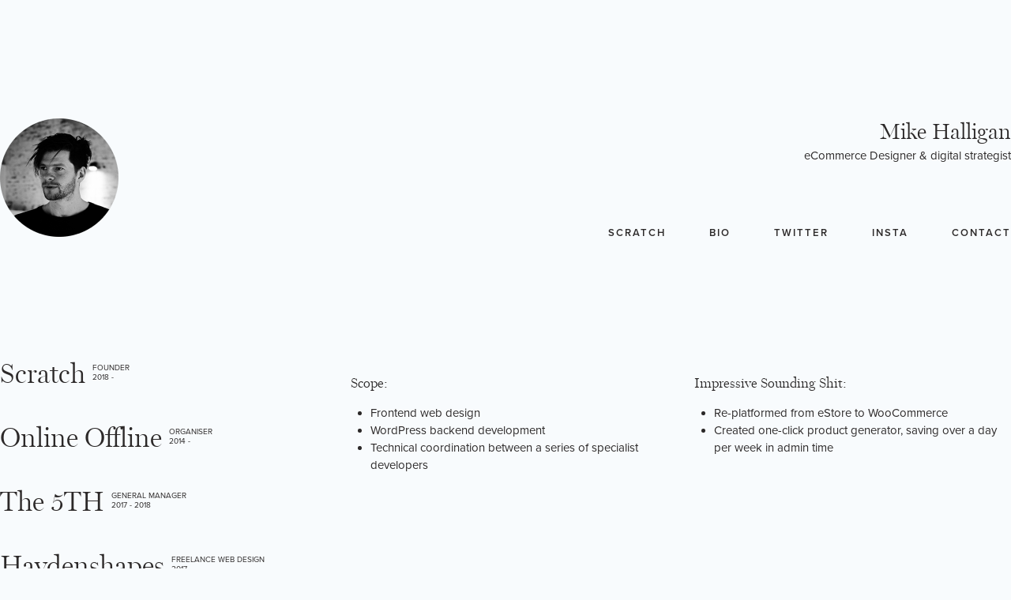

--- FILE ---
content_type: text/html; charset=UTF-8
request_url: https://www.michaelhalligan.com.au/aquabumps/
body_size: 8471
content:
<!doctype html>
<html lang="en-US">
<head>
	<!-- Global site tag (gtag.js) - Google Analytics -->
	<script async src="https://www.googletagmanager.com/gtag/js?id=UA-108096815-2" type="3795d6bde4e4584ba06498c2-text/javascript"></script>
	<script type="3795d6bde4e4584ba06498c2-text/javascript">
	  window.dataLayer = window.dataLayer || [];
	  function gtag(){dataLayer.push(arguments);}
	  gtag('js', new Date());
	
	  gtag('config', 'UA-108096815-2');
	</script>
	
	<meta charset="UTF-8">
	<meta name="viewport" content="width=device-width, initial-scale=1">
	<link rel="profile" href="https://gmpg.org/xfn/11">

	<meta name='robots' content='index, follow, max-image-preview:large, max-snippet:-1, max-video-preview:-1' />

	<!-- This site is optimized with the Yoast SEO plugin v20.8 - https://yoast.com/wordpress/plugins/seo/ -->
	<title>Case Study: Aquabumps - Mike Halligan</title>
	<link rel="canonical" href="https://www.michaelhalligan.com.au/aquabumps/" />
	<meta property="og:locale" content="en_US" />
	<meta property="og:type" content="article" />
	<meta property="og:title" content="Case Study: Aquabumps - Mike Halligan" />
	<meta property="og:description" content="Project Scope Aquabumps is the stage name of Bondi-based photographer Eugene (Uge) Tan. Aquabumps is from the old wave, born before social media and when Google was barely a thing. What began as a blog of photos that Uge took for his mates each morning grew to a daily email read by tens of thousands [&hellip;]" />
	<meta property="og:url" content="https://www.michaelhalligan.com.au/aquabumps/" />
	<meta property="og:site_name" content="Mike Halligan" />
	<meta property="article:modified_time" content="2017-12-20T13:32:32+00:00" />
	<meta property="og:image" content="http://www.michaelhalligan.com.au/wp-content/uploads/2016/11/aquabumps-mobile.jpg" />
	<script type="application/ld+json" class="yoast-schema-graph">{"@context":"https://schema.org","@graph":[{"@type":"WebPage","@id":"https://www.michaelhalligan.com.au/aquabumps/","url":"https://www.michaelhalligan.com.au/aquabumps/","name":"Case Study: Aquabumps - Mike Halligan","isPartOf":{"@id":"https://www.michaelhalligan.com.au/#website"},"primaryImageOfPage":{"@id":"https://www.michaelhalligan.com.au/aquabumps/#primaryimage"},"image":{"@id":"https://www.michaelhalligan.com.au/aquabumps/#primaryimage"},"thumbnailUrl":"http://www.michaelhalligan.com.au/wp-content/uploads/2016/11/aquabumps-mobile.jpg","datePublished":"2016-11-27T12:55:48+00:00","dateModified":"2017-12-20T13:32:32+00:00","breadcrumb":{"@id":"https://www.michaelhalligan.com.au/aquabumps/#breadcrumb"},"inLanguage":"en-US","potentialAction":[{"@type":"ReadAction","target":["https://www.michaelhalligan.com.au/aquabumps/"]}]},{"@type":"ImageObject","inLanguage":"en-US","@id":"https://www.michaelhalligan.com.au/aquabumps/#primaryimage","url":"http://www.michaelhalligan.com.au/wp-content/uploads/2016/11/aquabumps-mobile.jpg","contentUrl":"http://www.michaelhalligan.com.au/wp-content/uploads/2016/11/aquabumps-mobile.jpg"},{"@type":"BreadcrumbList","@id":"https://www.michaelhalligan.com.au/aquabumps/#breadcrumb","itemListElement":[{"@type":"ListItem","position":1,"name":"Home","item":"https://www.michaelhalligan.com.au/"},{"@type":"ListItem","position":2,"name":"Case Study: Aquabumps"}]},{"@type":"WebSite","@id":"https://www.michaelhalligan.com.au/#website","url":"https://www.michaelhalligan.com.au/","name":"Mike Halligan","description":"eCommerce Designer &amp; digital strategist","potentialAction":[{"@type":"SearchAction","target":{"@type":"EntryPoint","urlTemplate":"https://www.michaelhalligan.com.au/?s={search_term_string}"},"query-input":"required name=search_term_string"}],"inLanguage":"en-US"}]}</script>
	<!-- / Yoast SEO plugin. -->


<link rel='dns-prefetch' href='//ajax.googleapis.com' />
<link rel='dns-prefetch' href='//www.michaelhalligan.com.au' />
<link rel="alternate" type="application/rss+xml" title="Mike Halligan &raquo; Feed" href="https://www.michaelhalligan.com.au/feed/" />
<link rel="alternate" type="application/rss+xml" title="Mike Halligan &raquo; Comments Feed" href="https://www.michaelhalligan.com.au/comments/feed/" />
<link rel='stylesheet' id='wp-block-library-css' href='https://www.michaelhalligan.com.au/wp-includes/css/dist/block-library/style.min.css' type='text/css' media='all' />
<link rel='stylesheet' id='classic-theme-styles-css' href='https://www.michaelhalligan.com.au/wp-includes/css/classic-themes.min.css' type='text/css' media='all' />
<style id='global-styles-inline-css' type='text/css'>
body{--wp--preset--color--black: #000000;--wp--preset--color--cyan-bluish-gray: #abb8c3;--wp--preset--color--white: #ffffff;--wp--preset--color--pale-pink: #f78da7;--wp--preset--color--vivid-red: #cf2e2e;--wp--preset--color--luminous-vivid-orange: #ff6900;--wp--preset--color--luminous-vivid-amber: #fcb900;--wp--preset--color--light-green-cyan: #7bdcb5;--wp--preset--color--vivid-green-cyan: #00d084;--wp--preset--color--pale-cyan-blue: #8ed1fc;--wp--preset--color--vivid-cyan-blue: #0693e3;--wp--preset--color--vivid-purple: #9b51e0;--wp--preset--gradient--vivid-cyan-blue-to-vivid-purple: linear-gradient(135deg,rgba(6,147,227,1) 0%,rgb(155,81,224) 100%);--wp--preset--gradient--light-green-cyan-to-vivid-green-cyan: linear-gradient(135deg,rgb(122,220,180) 0%,rgb(0,208,130) 100%);--wp--preset--gradient--luminous-vivid-amber-to-luminous-vivid-orange: linear-gradient(135deg,rgba(252,185,0,1) 0%,rgba(255,105,0,1) 100%);--wp--preset--gradient--luminous-vivid-orange-to-vivid-red: linear-gradient(135deg,rgba(255,105,0,1) 0%,rgb(207,46,46) 100%);--wp--preset--gradient--very-light-gray-to-cyan-bluish-gray: linear-gradient(135deg,rgb(238,238,238) 0%,rgb(169,184,195) 100%);--wp--preset--gradient--cool-to-warm-spectrum: linear-gradient(135deg,rgb(74,234,220) 0%,rgb(151,120,209) 20%,rgb(207,42,186) 40%,rgb(238,44,130) 60%,rgb(251,105,98) 80%,rgb(254,248,76) 100%);--wp--preset--gradient--blush-light-purple: linear-gradient(135deg,rgb(255,206,236) 0%,rgb(152,150,240) 100%);--wp--preset--gradient--blush-bordeaux: linear-gradient(135deg,rgb(254,205,165) 0%,rgb(254,45,45) 50%,rgb(107,0,62) 100%);--wp--preset--gradient--luminous-dusk: linear-gradient(135deg,rgb(255,203,112) 0%,rgb(199,81,192) 50%,rgb(65,88,208) 100%);--wp--preset--gradient--pale-ocean: linear-gradient(135deg,rgb(255,245,203) 0%,rgb(182,227,212) 50%,rgb(51,167,181) 100%);--wp--preset--gradient--electric-grass: linear-gradient(135deg,rgb(202,248,128) 0%,rgb(113,206,126) 100%);--wp--preset--gradient--midnight: linear-gradient(135deg,rgb(2,3,129) 0%,rgb(40,116,252) 100%);--wp--preset--duotone--dark-grayscale: url('#wp-duotone-dark-grayscale');--wp--preset--duotone--grayscale: url('#wp-duotone-grayscale');--wp--preset--duotone--purple-yellow: url('#wp-duotone-purple-yellow');--wp--preset--duotone--blue-red: url('#wp-duotone-blue-red');--wp--preset--duotone--midnight: url('#wp-duotone-midnight');--wp--preset--duotone--magenta-yellow: url('#wp-duotone-magenta-yellow');--wp--preset--duotone--purple-green: url('#wp-duotone-purple-green');--wp--preset--duotone--blue-orange: url('#wp-duotone-blue-orange');--wp--preset--font-size--small: 13px;--wp--preset--font-size--medium: 20px;--wp--preset--font-size--large: 36px;--wp--preset--font-size--x-large: 42px;--wp--preset--spacing--20: 0.44rem;--wp--preset--spacing--30: 0.67rem;--wp--preset--spacing--40: 1rem;--wp--preset--spacing--50: 1.5rem;--wp--preset--spacing--60: 2.25rem;--wp--preset--spacing--70: 3.38rem;--wp--preset--spacing--80: 5.06rem;}:where(.is-layout-flex){gap: 0.5em;}body .is-layout-flow > .alignleft{float: left;margin-inline-start: 0;margin-inline-end: 2em;}body .is-layout-flow > .alignright{float: right;margin-inline-start: 2em;margin-inline-end: 0;}body .is-layout-flow > .aligncenter{margin-left: auto !important;margin-right: auto !important;}body .is-layout-constrained > .alignleft{float: left;margin-inline-start: 0;margin-inline-end: 2em;}body .is-layout-constrained > .alignright{float: right;margin-inline-start: 2em;margin-inline-end: 0;}body .is-layout-constrained > .aligncenter{margin-left: auto !important;margin-right: auto !important;}body .is-layout-constrained > :where(:not(.alignleft):not(.alignright):not(.alignfull)){max-width: var(--wp--style--global--content-size);margin-left: auto !important;margin-right: auto !important;}body .is-layout-constrained > .alignwide{max-width: var(--wp--style--global--wide-size);}body .is-layout-flex{display: flex;}body .is-layout-flex{flex-wrap: wrap;align-items: center;}body .is-layout-flex > *{margin: 0;}:where(.wp-block-columns.is-layout-flex){gap: 2em;}.has-black-color{color: var(--wp--preset--color--black) !important;}.has-cyan-bluish-gray-color{color: var(--wp--preset--color--cyan-bluish-gray) !important;}.has-white-color{color: var(--wp--preset--color--white) !important;}.has-pale-pink-color{color: var(--wp--preset--color--pale-pink) !important;}.has-vivid-red-color{color: var(--wp--preset--color--vivid-red) !important;}.has-luminous-vivid-orange-color{color: var(--wp--preset--color--luminous-vivid-orange) !important;}.has-luminous-vivid-amber-color{color: var(--wp--preset--color--luminous-vivid-amber) !important;}.has-light-green-cyan-color{color: var(--wp--preset--color--light-green-cyan) !important;}.has-vivid-green-cyan-color{color: var(--wp--preset--color--vivid-green-cyan) !important;}.has-pale-cyan-blue-color{color: var(--wp--preset--color--pale-cyan-blue) !important;}.has-vivid-cyan-blue-color{color: var(--wp--preset--color--vivid-cyan-blue) !important;}.has-vivid-purple-color{color: var(--wp--preset--color--vivid-purple) !important;}.has-black-background-color{background-color: var(--wp--preset--color--black) !important;}.has-cyan-bluish-gray-background-color{background-color: var(--wp--preset--color--cyan-bluish-gray) !important;}.has-white-background-color{background-color: var(--wp--preset--color--white) !important;}.has-pale-pink-background-color{background-color: var(--wp--preset--color--pale-pink) !important;}.has-vivid-red-background-color{background-color: var(--wp--preset--color--vivid-red) !important;}.has-luminous-vivid-orange-background-color{background-color: var(--wp--preset--color--luminous-vivid-orange) !important;}.has-luminous-vivid-amber-background-color{background-color: var(--wp--preset--color--luminous-vivid-amber) !important;}.has-light-green-cyan-background-color{background-color: var(--wp--preset--color--light-green-cyan) !important;}.has-vivid-green-cyan-background-color{background-color: var(--wp--preset--color--vivid-green-cyan) !important;}.has-pale-cyan-blue-background-color{background-color: var(--wp--preset--color--pale-cyan-blue) !important;}.has-vivid-cyan-blue-background-color{background-color: var(--wp--preset--color--vivid-cyan-blue) !important;}.has-vivid-purple-background-color{background-color: var(--wp--preset--color--vivid-purple) !important;}.has-black-border-color{border-color: var(--wp--preset--color--black) !important;}.has-cyan-bluish-gray-border-color{border-color: var(--wp--preset--color--cyan-bluish-gray) !important;}.has-white-border-color{border-color: var(--wp--preset--color--white) !important;}.has-pale-pink-border-color{border-color: var(--wp--preset--color--pale-pink) !important;}.has-vivid-red-border-color{border-color: var(--wp--preset--color--vivid-red) !important;}.has-luminous-vivid-orange-border-color{border-color: var(--wp--preset--color--luminous-vivid-orange) !important;}.has-luminous-vivid-amber-border-color{border-color: var(--wp--preset--color--luminous-vivid-amber) !important;}.has-light-green-cyan-border-color{border-color: var(--wp--preset--color--light-green-cyan) !important;}.has-vivid-green-cyan-border-color{border-color: var(--wp--preset--color--vivid-green-cyan) !important;}.has-pale-cyan-blue-border-color{border-color: var(--wp--preset--color--pale-cyan-blue) !important;}.has-vivid-cyan-blue-border-color{border-color: var(--wp--preset--color--vivid-cyan-blue) !important;}.has-vivid-purple-border-color{border-color: var(--wp--preset--color--vivid-purple) !important;}.has-vivid-cyan-blue-to-vivid-purple-gradient-background{background: var(--wp--preset--gradient--vivid-cyan-blue-to-vivid-purple) !important;}.has-light-green-cyan-to-vivid-green-cyan-gradient-background{background: var(--wp--preset--gradient--light-green-cyan-to-vivid-green-cyan) !important;}.has-luminous-vivid-amber-to-luminous-vivid-orange-gradient-background{background: var(--wp--preset--gradient--luminous-vivid-amber-to-luminous-vivid-orange) !important;}.has-luminous-vivid-orange-to-vivid-red-gradient-background{background: var(--wp--preset--gradient--luminous-vivid-orange-to-vivid-red) !important;}.has-very-light-gray-to-cyan-bluish-gray-gradient-background{background: var(--wp--preset--gradient--very-light-gray-to-cyan-bluish-gray) !important;}.has-cool-to-warm-spectrum-gradient-background{background: var(--wp--preset--gradient--cool-to-warm-spectrum) !important;}.has-blush-light-purple-gradient-background{background: var(--wp--preset--gradient--blush-light-purple) !important;}.has-blush-bordeaux-gradient-background{background: var(--wp--preset--gradient--blush-bordeaux) !important;}.has-luminous-dusk-gradient-background{background: var(--wp--preset--gradient--luminous-dusk) !important;}.has-pale-ocean-gradient-background{background: var(--wp--preset--gradient--pale-ocean) !important;}.has-electric-grass-gradient-background{background: var(--wp--preset--gradient--electric-grass) !important;}.has-midnight-gradient-background{background: var(--wp--preset--gradient--midnight) !important;}.has-small-font-size{font-size: var(--wp--preset--font-size--small) !important;}.has-medium-font-size{font-size: var(--wp--preset--font-size--medium) !important;}.has-large-font-size{font-size: var(--wp--preset--font-size--large) !important;}.has-x-large-font-size{font-size: var(--wp--preset--font-size--x-large) !important;}
.wp-block-navigation a:where(:not(.wp-element-button)){color: inherit;}
:where(.wp-block-columns.is-layout-flex){gap: 2em;}
.wp-block-pullquote{font-size: 1.5em;line-height: 1.6;}
</style>
<link rel='stylesheet' id='michael-halligan-style-css' href='https://www.michaelhalligan.com.au/wp-content/themes/michael-halligan/style.css' type='text/css' media='all' />
<link rel="https://api.w.org/" href="https://www.michaelhalligan.com.au/wp-json/" /><link rel="alternate" type="application/json" href="https://www.michaelhalligan.com.au/wp-json/wp/v2/pages/553" /><link rel="EditURI" type="application/rsd+xml" title="RSD" href="https://www.michaelhalligan.com.au/xmlrpc.php?rsd" />
<link rel="wlwmanifest" type="application/wlwmanifest+xml" href="https://www.michaelhalligan.com.au/wp-includes/wlwmanifest.xml" />
<meta name="generator" content="WordPress 6.1.9" />
<link rel='shortlink' href='https://www.michaelhalligan.com.au/?p=553' />
<link rel="alternate" type="application/json+oembed" href="https://www.michaelhalligan.com.au/wp-json/oembed/1.0/embed?url=https%3A%2F%2Fwww.michaelhalligan.com.au%2Faquabumps%2F" />
<link rel="alternate" type="text/xml+oembed" href="https://www.michaelhalligan.com.au/wp-json/oembed/1.0/embed?url=https%3A%2F%2Fwww.michaelhalligan.com.au%2Faquabumps%2F&#038;format=xml" />
</head>

<body class="page-template page-template-template-job page-template-template-job-php page page-id-553">
<div id="page" class="site scene_element">
	<a class="skip-link screen-reader-text" href="#content">Skip to content</a>

	<header id="masthead" class="site-header spacexlarge">
		<div class="spacexlarge"></div>
		<a href="https://www.michaelhalligan.com.au/" rel="home"><img src="https://www.michaelhalligan.com.au/wp-content/themes/michael-halligan/inc/img/mike-halligan.png" width="150" height="150" id="avatar" /></a>
		<div class="site-branding spacemedium">
							<p class="site-title"><a href="https://www.michaelhalligan.com.au/" rel="home">Mike Halligan</a></p>
							<p class="site-description">eCommerce Designer &amp; digital strategist</p>
						<div class="mobile-only mobile-menu">
				<div id="open-projects">Projects <span class="down"></span></div>
				<a class="no-smoothState" href="https://www.linkedin.com/in/michaelhalligan" target="_blank">Bio</a>
				<a class="no-smoothState" href="https://www.michaelhalligan.com.au/contact">Contact</a>
			</div>
		</div><!-- .site-branding -->

		<nav id="site-navigation" class="main-navigation">
			<div class="menu-main-nav-container"><ul id="primary-menu" class="menu"><li id="menu-item-631" class="menu-item menu-item-type-custom menu-item-object-custom menu-item-631"><a target="_blank" rel="noopener" href="http://www.scratchpetfood.com.au">Scratch</a></li>
<li id="menu-item-585" class="no-smoothState menu-item menu-item-type-custom menu-item-object-custom menu-item-585"><a target="_blank" rel="noopener" href="https://www.linkedin.com/in/michaelhalligan">Bio</a></li>
<li id="menu-item-583" class="no-smoothState menu-item menu-item-type-custom menu-item-object-custom menu-item-583"><a target="_blank" rel="noopener" href="https://www.twitter.com/mrmikehalligan">Twitter</a></li>
<li id="menu-item-584" class="no-smoothState menu-item menu-item-type-custom menu-item-object-custom menu-item-584"><a target="_blank" rel="noopener" href="https://www.instagram.com/mrmikehalligan">Insta</a></li>
<li id="menu-item-244" class="no-smoothState menu-item menu-item-type-post_type menu-item-object-page menu-item-244"><a href="https://www.michaelhalligan.com.au/contact/">Contact</a></li>
</ul></div>		</nav><!-- #site-navigation -->
	</header><!-- #masthead -->
	
	<div id="project-list" class="threecol-one page-id-553">
		<div id="close"></div>
		<div class="inner">
			<div class="project clear spacemedium new-thing">
				<h2 class="project-title"><a href="https://www.michaelhalligan.com.au/scratch-dog-food/">Scratch</a></h2>
				<div class="project-role">Founder<br />2018 -</div>
			</div>
			<div class="project clear spacemedium onlineoffline">
				<h2 class="project-title"><a href="https://www.michaelhalligan.com.au/online-offline/">Online Offline</a></h2>
				<div class="project-role">Organiser<br />2014 -</div>
			</div>
			<div class="project clear spacemedium thefifth">
				<h2 class="project-title"><a href="https://www.michaelhalligan.com.au/the-5th/">The 5TH</a></h2>
				<div class="project-role">General Manager<br />2017 - 2018</div>
			</div>
			<div class="project clear spacemedium haydenshapes">
				<h2 class="project-title"><a href="https://www.michaelhalligan.com.au/haydenshapes/">Haydenshapes</a></h2>
				<div class="project-role">Freelance web design<br />2017</div>
			</div>
			<div class="project clear spacemedium aquabumps">
				<h2 class="project-title"><a href="https://www.michaelhalligan.com.au/aquabumps/">Aquabumps</a></h2>
				<div class="project-role">Freelance web design<br />2016</div>
			</div>
			<div class="project clear spacemedium zanerobe">
				<h2 class="project-title"><a href="https://www.michaelhalligan.com.au/working-at-zanerobe/">ZANEROBE</a></h2>
				<div class="project-role">Digital Marketing<br />2015 - 2017</div>
			</div>
			<div class="project clear spacemedium barneycools">
				<h2 class="project-title"><a href="https://www.michaelhalligan.com.au/barney-cools/">Barney Cools</a></h2>
				<div class="project-role">Digital Marketing<br />2015 - 2017</div>
			</div>
			<div class="project clear spacemedium subtype">
				<h2 class="project-title"><a href="https://www.michaelhalligan.com.au/subtype-store/">Subtype Store</a></h2>
				<div class="project-role">Digital Marketing<br />2015 - 2017</div>
			</div>
			<div class="project clear spacemedium osg">
				<h2 class="project-title"><a href="https://www.michaelhalligan.com.au/project-onlinestoreguys/">Online Store Guys</a></h2>
				<div class="project-role">Co-Founder<br />2013 - 2015</div>
			</div>
			<div class="project clear spacemedium bodywise">
				<h2 class="project-title"><a href="https://www.michaelhalligan.com.au/project-bodywise/">BodyWise</a></h2>
				<div class="project-role">Co-Founder<br />2013 - 2017</div>
			</div>
			<div class="project clear spacemedium planlab">
				<h2 class="project-title"><a href="https://www.michaelhalligan.com.au/project-planlab/">Plan Lab</a></h2>
				<div class="project-role">Co-Founder<br />Sold 2013</div>
			</div>
		</div>
	</div>

	<div id="content" class="site-content threecol-two last">

	<div id="primary" class="content-area">
		<main id="main" class="site-main">

			
<article id="post-553" class="post-553 page type-page status-publish hentry">
	<!--<header class="entry-header">
		<h1 class="entry-title">Case Study: Aquabumps</h1>	</header>-->
	
	<div class="twocol-one spacemedium">
		<h3 class="spacexsmall">Scope:</h3>
		<ul>
<li>Frontend web design</li>
<li>WordPress backend development</li>
<li>Technical coordination between a series of specialist developers</li>
</ul>
	</div>
	<div class="twocol-one spacemedium last">
		<h3 class="spacexsmall">Impressive Sounding Shit:</h3>
		<ul>
<li>Re-platformed from eStore to WooCommerce</li>
<li>Created one-click product generator, saving over a day per week in admin time</li>
</ul>
	</div>
			<div class="clear"></div>
		<div class="clear"></div>
	<div class="twocol-one spacemedium">
			</div>
	<div class="twocol-one spacemedium last">
			</div>
	
		<div class="main-content">
			<p><img decoding="async" src="https://www.michaelhalligan.com.au/wp-content/uploads/2016/11/aquabumps-mobile.jpg" alt="aquabumps-mobile" width="2800" height="2100" style="margin-top:0;max-width:100%" /></p>
<h2>Project Scope</h2>
<p>Aquabumps is the stage name of Bondi-based photographer Eugene (Uge) Tan. Aquabumps is from the old wave, born before social media and when Google was barely a thing.</p>
<p><img decoding="async" loading="lazy" src="https://www.michaelhalligan.com.au/wp-content/uploads/2016/11/eugene-tan.jpg" alt="Eugene Tan" width="140" height="140" style="float:right; padding-left: 1em;margin:0" />What began as a blog of photos that Uge took for his mates each morning grew to a daily email read by tens of thousands and eventually to an incredible gallery and shop space in Bondi.</p>
<p><img decoding="async" loading="lazy" src="https://www.michaelhalligan.com.au/wp-content/uploads/2016/11/aquabumps-gallery.jpg" alt="Aquabumps Gallery" width="512" height="341" class="aligncenter" /></p>
<blockquote><p>Digitally though, Aquabumps wasn&#39;t making the most of their 40k + email database, 100k+ Instagram and 110k+ Facebook audience. 10 years of hacking on top of the eShop WordPress platform had gotten them by but it was time for something epic that enabled the site to go from blog to primary platform of the next stage of the business.</p></blockquote>
<p>On the side of my job at ZANEROBE, I worked with Uge and the team, re-designing his online store and digital presence from start to finish, re-platforming and developing the new site on WooCommerce.</p>
<p>In this case study I&#8217;ll show you the thought that should go into re-designing any large ecommerce site (it&#8217;s more product design than web design), how I work and also how WooCommerce can be customised.</p>
<h3>Goals</h3>
<p><img decoding="async" loading="lazy" src="https://www.michaelhalligan.com.au/wp-content/uploads/2016/11/macbook.jpg" alt="macbook" width="790" height="775" class="aligncenter" /></p>
<h5>Integrate content and commerce</h5>
<p>The old site UX revolved around the daily blog. Aquabumps is a morning religion for many, but the business of Aquabumps felt like a separate entity. I needed to redesign the site so that the core following who come for their daily fix of coastal beauty aren&#39;t put off, but also so that home-owners all around the world could browse and easily purchase beautiful artwork.</p>
<h5>Mobile</h5>
<p>With the majority of entry points coming from Instagram or mobile-read email, mobile traffic for a far greater percentage of eyeballs than most sites. With a broad mix of content and 800 products, the site needs to an easy destination to lose yourself for twenty minutes as you head into work or lie on the couch waiting for dinner to cook.</p>
<h5>Improve production efficiency</h5>
<p>Aquabumps has a production team that rely on every order to run their business. Any decrease in time taken to  add a new print, write and email the daily blog post or run the processes that take an order from received on the web to printed, framed and delivered mean some serious dollars saved. Custom software was developed to extend upon WooCommerce and simplify common tasks.</p>
<p>I really wanted to use in situ imagery to entice the user to not merely browse, but to imagine where in their home they would place the print. But, how long do you think it would take to prepare a product for upload if it came in 23 different frame type and size combinations and needed a main image and ten versions to show what it would look like in the home?</p>
<p>We built a one-click product creation, generating in situ images from one image upload, generating SKU from the file name and image information from the image exif data. Not only that, it would create the variation options complete with prices, frame type, size and shipping costs. All up, less than a minute to do what took 20 minutes previously. With 800 initial products and new prints being added all the time, that seriously adds up.</p>
<p><img decoding="async" loading="lazy" src="https://www.michaelhalligan.com.au/wp-content/uploads/2016/11/aquabumps-insitu2.jpg" alt="WooCommerce Image Merge" width="2000" height="400" style="max-width:100%" /></p>
<h5>Improve storytelling of the Aquabumps brand</h5>
<p>Is Aquabumps a marketplace or one persons photographs? How long have you been doing it or are you just another Instagrammer? Are your photos edited or pure? The old site did little to build Aquabumps as a brand so Uge and I worked on new content to fix that.</p>
<h5>Fast performance</h5>
<p>Speed matters and improves conversion rates. It&#8217;s easy to design something that looks beautiful but loads slowly. It&#8217;s hard to design a photography site that is full of high-res images, looks beautiful and loads quickly. We brought in Ben and the crew from the Code Co to make the server purr. It&#39;s a seriously fast website.</p>
<p><img decoding="async" loading="lazy" src="https://www.michaelhalligan.com.au/wp-content/uploads/2016/11/aquabumps-pingdom-stats.jpg" alt="aquabumps-pingdom-stats" width="977" height="265" class="aligncenter" /></p>
<h5>Migrate 12 years of content</h5>
<p>With a long history, there was a ton of content to migrate. I needed to bring it across while maintaining search ranking and carrying over past links.</p>
<h3>Design</h3>
<p><img decoding="async" loading="lazy" src="https://www.michaelhalligan.com.au/wp-content/uploads/2016/11/eugene-tan-design-1.jpg" alt="Eugene Tan Design" width="800" height="3138" class="aligncenter" style="box-shadow: 0 0 10px 0 rgba(0,0,0,0.08)" /></p>
<p>Through a strong design brief and then my own analyis of the brand (Uge didn&#39;t know prior to our first contact but I&#39;ve been an Aquabumps customer for years), I put together these design goals and key areas of focus:</p>
<ul>
<li>Clean, elegant, minimalist. Don&#39;t get in the way of the images and don&#39;t overdesign.</li>
<li>Flexible blog layouts to allow for more editorial content and ways of keeping a readers interest.</li>
<li>Accessible. Hans, a millionaire from Germany visits one minute, Tommy the 20 year old frother from the Northern Beaches the next, while July, a 65 year old lady from Victoria who&#39;s hard of sight and not used to online shoping is buying a birthday gift for her son.</li>
<li>Amazing checkout flow. With high value items, a large variety of framing options as well as complex shipping, a suboptimal checkout would mean thousands of dollars down the drain each week. We focused on constant access to key information as you scrolled, a frictionless checkout and transparent delivery times based on product type, your location and shipping options</li>
<li>A beautiful product page UX. Minimize clicks to explore and purchase while providing easy access to framing and shipping information. We played around with a few different designs here and settled on something less likely to win a design award, but 100% functional for their diverse audience. At the heart of it was the use of in-situ photos and product dropdowns that minimized clicks and wasted space.</li>
<li>Clear buying information. Aquabumps artworks and framing is world class, not a $100 print from Ikea. At their pricepoints customers need to be 100% certain, getting the right information at the right times. Framing options, delivery, warranty, production time and the history of the brand are all communicated throughout the site in the appropriate stages of the user flow.</li>
<li>Irresistable. Anyone that walks into the Curlewis Street gallery dreams of an Aquabumps print in their home. Through experience, copy and great creative we wanted the online store to create that same desire.</li>
<li>Mobile UX. Most mobile sites suck. They might contain the right information, but navigating through it all and feeling confident about making a purchase is tough.</li>
<li>Gift-card friendly</li>
<li>Every touch point custom designed, from landing page to email receipts, invoices and thank you pages.</li>
</ul>
<p><img decoding="async" loading="lazy" src="https://www.michaelhalligan.com.au/wp-content/uploads/2016/11/Before-After-1.jpg" alt="Before and After" width="840" height="823" class="aligncenter" /></p>
<h5>Style Guide</h5>
<p><img decoding="async" loading="lazy" src="https://www.michaelhalligan.com.au/wp-content/uploads/2016/11/aquabumps-branding.jpg" alt="aquabumps-branding" width="959" height="590" class="aligncenter" /></p>
<h3>Tech</h3>
<p>Built on WordPress + WooCommerce</p>
<p>I developed the theme from scratch with some loose framework from Underscore</p>
<p>Server engineering by the <a href="http://thecode.co/" target="_blank">Code Co</a></p>
<p>Pulled in some developers here and there to help me create some of the more specialist functionality.</p>
<p>This is a site with incredible levels of customisation, most of which is in the backend to suit their business. We&#8217;d have been able to achieve 10% of the result on Shopify and Magento would have cost hundreds of thousands more. I&#8217;ve really got to thank WooCommerce for making such a customisable ecommerce platform that someone like Aquabumps can build a business on top of at an affordable price. Thanks Woo!</p>
<h3>Closing Notes</h3>
<p>We can&#8217;t finish on the boring stuff now can we? It really was a fun project with an engaged client. There are hundreds of individual product design decisions that have gone into the site you see today.</p>
<p>Always presenting a different form of content in the user flow to keep you on the site, wishlists so you have a valuable page to come back too if you weren&#8217;t ready to buy, line by line Aquabumps history to make you more engaged with the story, fixed key content in checkout and product pages so you don&#8217;t have to scroll back up to progress &#8211; it all adds up to an effective project that is so much more than a &#8216;re-design&#8217;. Thats ultimately what any web project should be and I encourage brands to think well beyond how it looks.</p>
<p class="button"><a href="https://www.aquabumps.com/" target="_blank">Visit www.aquabumps.com</a></p>
		</div>	
	
</article><!-- #post-553 -->

		</main><!-- #main -->
	</div><!-- #primary -->


	</div><!-- #content -->
	<div class="clear spacelarge"></div>
</div><!-- #page -->

<script type="3795d6bde4e4584ba06498c2-text/javascript" src='https://ajax.googleapis.com/ajax/libs/jquery/1.12.4/jquery.min.js' id='jquery-js'></script>
<script type="3795d6bde4e4584ba06498c2-text/javascript" src='https://www.michaelhalligan.com.au/wp-content/themes/michael-halligan/js/jquery.smoothState.min.js' id='smoothstate-js-js'></script>
<script type="3795d6bde4e4584ba06498c2-text/javascript" src='https://www.michaelhalligan.com.au/wp-content/themes/michael-halligan/js/mike-smooth.js' id='script-js-js'></script>

<script src="/cdn-cgi/scripts/7d0fa10a/cloudflare-static/rocket-loader.min.js" data-cf-settings="3795d6bde4e4584ba06498c2-|49" defer></script></body>
</html>


--- FILE ---
content_type: text/css; charset=UTF-8
request_url: https://www.michaelhalligan.com.au/wp-content/themes/michael-halligan/style.css
body_size: 5409
content:
/*!
Theme Name: Michael Halligan
Theme URI: http://underscores.me/
Author: Michael Halligan
Author URI: http://www.michaelhalligan.com.au
Description: Description
Version: 1.0.0
License: GNU General Public License v2 or later
License URI: LICENSE
Text Domain: michael-halligan
Tags: custom-background, custom-logo, custom-menu, featured-images, threaded-comments, translation-ready

This theme, like WordPress, is licensed under the GPL.
Use it to make something cool, have fun, and share what you've learned with others.

Michael Halligan is based on Underscores https://underscores.me/, (C) 2012-2017 Automattic, Inc.
Underscores is distributed under the terms of the GNU GPL v2 or later.

Normalizing styles have been helped along thanks to the fine work of
Nicolas Gallagher and Jonathan Neal https://necolas.github.io/normalize.css/
*/
/*--------------------------------------------------------------
>>> TABLE OF CONTENTS:
----------------------------------------------------------------
# Normalize
# Typography
# Elements
# Forms
# Navigation
	## Links
	## Menus
# Accessibility
# Alignments
# Clearings
# Widgets
# Content
	## Posts and pages
	## Comments
# Infinite scroll
# Media
	## Captions
	## Galleries
--------------------------------------------------------------*/
@import url("https://use.typekit.net/vua4wux.css");
@font-face {
    font-family: 'Miller Light';
    src: url('inc/fonts/MillerBanner-Light.eot');
    src: url('inc/fonts/MillerBanner-Light.eot?#iefix') format('embedded-opentype'),
        url('inc/fonts/MillerBanner-Light.woff') format('woff'),
        url('inc/fonts/MillerBanner-Light.ttf') format('truetype');
    font-weight: normal;
    font-style: normal;
}

/*--------------------------------------------------------------
# Normalize
--------------------------------------------------------------*/
html {
	font-family: sans-serif;
	-webkit-text-size-adjust: 100%;
	-ms-text-size-adjust: 100%;
}

body {
	margin: 0;
}

article,
aside,
details,
figcaption,
figure,
footer,
header,
main,
menu,
nav,
section,
summary {
	display: block;
}

audio,
canvas,
progress,
video {
	display: inline-block;
	vertical-align: baseline;
}

audio:not([controls]) {
	display: none;
	height: 0;
}

[hidden],
template {
	display: none;
}

a {
	background-color: transparent;
}

a:active,
a:hover {
	outline: 0;
}

abbr[title] {
	border-bottom: 1px dotted;
}

b,
strong {
	font-weight: bold;
}

dfn {
	font-style: italic;
}

h1 {
	font-size: 2em;
	margin: 0.67em 0;
}

mark {
	background: #ff0;
	color: #000;
}

small {
	font-size: 80%;
}

sub,
sup {
	font-size: 75%;
	line-height: 0;
	position: relative;
	vertical-align: baseline;
}

sup {
	top: -0.5em;
}

sub {
	bottom: -0.25em;
}

img {
	border: 0;
}

svg:not(:root) {
	overflow: hidden;
}

figure {
	margin: 1em 40px;
}

hr {
	box-sizing: content-box;
	height: 0;
}

pre {
	overflow: auto;
}

code,
kbd,
pre,
samp {
	font-family: monospace, monospace;
	font-size: 1em;
}

button,
input,
optgroup,
select,
textarea {
	color: inherit;
	font: inherit;
	margin: 0;
}

button {
	overflow: visible;
}

button,
select {
	text-transform: none;
}

button,
html input[type="button"],
input[type="reset"],
input[type="submit"] {
	-webkit-appearance: button;
	cursor: pointer;
}

button[disabled],
html input[disabled] {
	cursor: default;
}

button::-moz-focus-inner,
input::-moz-focus-inner {
	border: 0;
	padding: 0;
}

input {
	line-height: normal;
}

input[type="checkbox"],
input[type="radio"] {
	box-sizing: border-box;
	padding: 0;
}

input[type="number"]::-webkit-inner-spin-button,
input[type="number"]::-webkit-outer-spin-button {
	height: auto;
}

input[type="search"]::-webkit-search-cancel-button,
input[type="search"]::-webkit-search-decoration {
	-webkit-appearance: none;
}

fieldset {
	border: 1px solid #c0c0c0;
	margin: 0 2px;
	padding: 0.35em 0.625em 0.75em;
}

legend {
	border: 0;
	padding: 0;
}

textarea {
	overflow: auto;
}

optgroup {
	font-weight: bold;
}

table {
	border-collapse: collapse;
	border-spacing: 0;
}

td,
th {
	padding: 0;
}

/*--------------------------------------------------------------
# Typography
--------------------------------------------------------------*/
body,
button,
input,
select,
optgroup,
textarea {
	color: #2C2929;
	font-family: "proxima-nova",sans-serif;
	font-style: normal;
	font-weight: 400;
	font-size: 15px;
	line-height: 1.5;
}

h1, h2, h3 {
	font-family: 'Miller Light', serif;
	font-weight: normal;
}
h1, h2, h3, h4, h5, h6 {
	clear: both;
}

p {
	margin: 0 0 1.5em;
}
p, input, li {
	font-family: "proxima-nova",sans-serif;
	font-style: normal;
	font-weight: 400;
}

dfn, cite, em, i {
	font-style: italic;
}

blockquote {
	margin: 0 1.5em;
}

address {
	margin: 0 0 1.5em;
}

pre {
	background: #eee;
	font-family: "Courier 10 Pitch", Courier, monospace;
	font-size: 15px;
	font-size: 0.9375rem;
	line-height: 1.6;
	margin-bottom: 1.6em;
	max-width: 100%;
	overflow: auto;
	padding: 1.6em;
}

code, kbd, tt, var {
	font-family: Monaco, Consolas, "Andale Mono", "DejaVu Sans Mono", monospace;
	font-size: 15px;
	font-size: 0.9375rem;
}

abbr, acronym {
	border-bottom: 1px dotted #666;
	cursor: help;
}

mark, ins {
	background: #fff9c0;
	text-decoration: none;
}

big {
	font-size: 125%;
}

/*--------------------------------------------------------------
# Elements
--------------------------------------------------------------*/
html {
	box-sizing: border-box;
}

*,
*:before,
*:after {
	/* Inherit box-sizing to make it easier to change the property for components that leverage other behavior; see https://css-tricks.com/inheriting-box-sizing-probably-slightly-better-best-practice/ */
	box-sizing: inherit;
}

body {
	background: #F8FBFD;
	/* Fallback for when there is no custom background color defined. */
}

hr {
	background-color: #ccc;
	border: 0;
	height: 1px;
	margin-bottom: 1.5em;
}

ul, ol {
	margin: 0 0 1.5em 0;
    padding: 0 0 0 25px;
}

ul {
	list-style: disc;
}

ol {
	list-style: decimal;
}

li > ul,
li > ol {
	margin-bottom: 0;
	margin-left: 1.5em;
}

dt {
	font-weight: bold;
}

dd {
	margin: 0 1.5em 1.5em;
}

img {
	height: auto;
	/* Make sure images are scaled correctly. */
	max-width: 100%;
	/* Adhere to container width. */
}

figure {
	margin: 1em 0;
	/* Extra wide images within figure tags don't overflow the content area. */
}

table {
	margin: 0 0 1.5em;
	width: 100%;
}

/*--------------------------------------------------------------
# Forms
--------------------------------------------------------------*/
button,
input[type="button"],
input[type="reset"],
input[type="submit"] {
	border: 1px solid;
	border-color: #ccc #ccc #bbb;
	border-radius: 3px;
	background: #e6e6e6;
	color: rgba(0, 0, 0, 0.8);
	font-size: 12px;
	font-size: 0.75rem;
	line-height: 1;
	padding: .6em 1em .4em;
}

button:hover,
input[type="button"]:hover,
input[type="reset"]:hover,
input[type="submit"]:hover {
	border-color: #ccc #bbb #aaa;
}

button:active, button:focus,
input[type="button"]:active,
input[type="button"]:focus,
input[type="reset"]:active,
input[type="reset"]:focus,
input[type="submit"]:active,
input[type="submit"]:focus {
	border-color: #aaa #bbb #bbb;
}

input[type="text"],
input[type="email"],
input[type="url"],
input[type="password"],
input[type="search"],
input[type="number"],
input[type="tel"],
input[type="range"],
input[type="date"],
input[type="month"],
input[type="week"],
input[type="time"],
input[type="datetime"],
input[type="datetime-local"],
input[type="color"],
textarea {
	color: #666;
	border: 1px solid #ccc;
	border-radius: 3px;
	padding: 3px;
}

input[type="text"]:focus,
input[type="email"]:focus,
input[type="url"]:focus,
input[type="password"]:focus,
input[type="search"]:focus,
input[type="number"]:focus,
input[type="tel"]:focus,
input[type="range"]:focus,
input[type="date"]:focus,
input[type="month"]:focus,
input[type="week"]:focus,
input[type="time"]:focus,
input[type="datetime"]:focus,
input[type="datetime-local"]:focus,
input[type="color"]:focus,
textarea:focus {
	color: #111;
}

select {
	border: 1px solid #ccc;
}

textarea {
	width: 100%;
}

/*--------------------------------------------------------------
# Navigation
--------------------------------------------------------------*/
/*--------------------------------------------------------------
## Links
--------------------------------------------------------------*/
a {
	color: royalblue;
}

a:visited {
	color: purple;
}

a:hover, a:focus, a:active {
	color: midnightblue;
}

a:focus {
	outline: thin dotted;
}

a:hover, a:active {
	outline: 0;
}

/*--------------------------------------------------------------
## Menus
--------------------------------------------------------------*/
.main-navigation {
	display: block;
}

.main-navigation ul {
	display: none;
	list-style: none;
	margin: 0;
	padding-left: 0;
}

.main-navigation ul ul {
	box-shadow: 0 3px 3px rgba(0, 0, 0, 0.2);
	float: left;
	position: absolute;
	top: 100%;
	left: -999em;
	z-index: 99999;
}

.main-navigation ul ul ul {
	left: -999em;
	top: 0;
}

.main-navigation ul ul li:hover > ul,
.main-navigation ul ul li.focus > ul {
	left: 100%;
}

.main-navigation ul ul a {
	width: 200px;
}

.main-navigation ul li:hover > ul,
.main-navigation ul li.focus > ul {
	left: auto;
}

.main-navigation li {
	float: left;
	position: relative;
	font-family: "proxima-nova",sans-serif;
	font-style: normal;
}

.main-navigation a {
	display: block;
	text-decoration: none;
	font-weight: 600;
	letter-spacing: 2px;
	font-size: 13px;
	text-transform: uppercase;
	color: #2C2929;
	padding: 5px 15px;
}
.main-navigation a:last-of-type { padding-right: 0; }

/* Small menu. */
.menu-toggle,
.main-navigation.toggled ul {
	display: block;
}

@media screen and (min-width: 37.5em) {
	.menu-toggle {
		display: none;
	}
	.main-navigation ul {
		display: block;
	}
}

.site-main .comment-navigation, .site-main
.posts-navigation, .site-main
.post-navigation {
	margin: 0 0 1.5em;
	overflow: hidden;
}

.comment-navigation .nav-previous,
.posts-navigation .nav-previous,
.post-navigation .nav-previous {
	float: left;
	width: 50%;
}

.comment-navigation .nav-next,
.posts-navigation .nav-next,
.post-navigation .nav-next {
	float: right;
	text-align: right;
	width: 50%;
}

/*--------------------------------------------------------------
# Accessibility
--------------------------------------------------------------*/
/* Text meant only for screen readers. */
.screen-reader-text {
	border: 0;
	clip: rect(1px, 1px, 1px, 1px);
	clip-path: inset(50%);
	height: 1px;
	margin: -1px;
	overflow: hidden;
	padding: 0;
	position: absolute !important;
	width: 1px;
	word-wrap: normal !important; /* Many screen reader and browser combinations announce broken words as they would appear visually. */
}

.screen-reader-text:focus {
	background-color: #f1f1f1;
	border-radius: 3px;
	box-shadow: 0 0 2px 2px rgba(0, 0, 0, 0.6);
	clip: auto !important;
	clip-path: none;
	color: #21759b;
	display: block;
	font-size: 14px;
	font-size: 0.875rem;
	font-weight: bold;
	height: auto;
	left: 5px;
	line-height: normal;
	padding: 15px 23px 14px;
	text-decoration: none;
	top: 5px;
	width: auto;
	z-index: 100000;
	/* Above WP toolbar. */
}

/* Do not show the outline on the skip link target. */
#content[tabindex="-1"]:focus {
	outline: 0;
}

/*--------------------------------------------------------------
# Alignments
--------------------------------------------------------------*/
.alignleft {
	display: inline;
	float: left;
	margin-right: 1.5em;
}

.alignright {
	display: inline;
	float: right;
	margin-left: 1.5em;
}

.aligncenter {
	clear: both;
	display: block;
	margin-left: auto;
	margin-right: auto;
}

/*--------------------------------------------------------------
# Clearings
--------------------------------------------------------------*/
.clear:before,
.clear:after,
.entry-content:before,
.entry-content:after,
.comment-content:before,
.comment-content:after,
.site-header:before,
.site-header:after,
.site-content:before,
.site-content:after,
.site-footer:before,
.site-footer:after {
	content: "";
	display: table;
	table-layout: fixed;
}

.clear:after,
.entry-content:after,
.comment-content:after,
.site-header:after,
.site-content:after,
.site-footer:after {
	clear: both;
}

/*--------------------------------------------------------------
# Widgets
--------------------------------------------------------------*/
.widget {
	margin: 0 0 1.5em;
	/* Make sure select elements fit in widgets. */
}

.widget select {
	max-width: 100%;
}

/*--------------------------------------------------------------
# Content
--------------------------------------------------------------*/
/*--------------------------------------------------------------
## Posts and pages
--------------------------------------------------------------*/
.sticky {
	display: block;
}

.hentry {
	margin: 0 0 1.5em;
}

.updated:not(.published) {
	display: none;
}

.page-links {
	clear: both;
	margin: 0 0 1.5em;
}


/*--------------------------------------------------------------
# Media
--------------------------------------------------------------*/

/* Make sure embeds and iframes fit their containers. */
embed,
iframe,
object {
	max-width: 100%;
}

/* Make sure logo link wraps around logo image. */
.custom-logo-link {
	display: inline-block;
}

/*--------------------------------------------------------------
## Captions
--------------------------------------------------------------*/
.wp-caption {
	margin-bottom: 1.5em;
	max-width: 100%;
}

.wp-caption img[class*="wp-image-"] {
	display: block;
	margin-left: auto;
	margin-right: auto;
}

.wp-caption .wp-caption-text {
	margin: 0.8075em 0;
}

.wp-caption-text {
	text-align: center;
}

/*--------------------------------------------------------------
## Galleries
--------------------------------------------------------------*/
.gallery {
	margin-bottom: 1.5em;
}

.gallery-item {
	display: inline-block;
	text-align: center;
	vertical-align: top;
	width: 100%;
}

.gallery-columns-2 .gallery-item {
	max-width: 50%;
}

.gallery-columns-3 .gallery-item {
	max-width: 33.33%;
}

.gallery-columns-4 .gallery-item {
	max-width: 25%;
}

.gallery-columns-5 .gallery-item {
	max-width: 20%;
}

.gallery-columns-6 .gallery-item {
	max-width: 16.66%;
}

.gallery-columns-7 .gallery-item {
	max-width: 14.28%;
}

.gallery-columns-8 .gallery-item {
	max-width: 12.5%;
}

.gallery-columns-9 .gallery-item {
	max-width: 11.11%;
}

.gallery-caption {
	display: block;
}
/* Space */
.spacesmall { margin-bottom: 25px; }
.spacemedium { margin-bottom: 50px; }
.spacelarge { margin-bottom: 75px; }
.spacexlarge { margin-bottom: 150px; }
.spacexxlarge { margin-bottom: 300px; }
.twocol-one{width:48%;}
.threecol-one{width:30.66%;}
.threecol-two{width:65.33%;}
.fourcol-one{width:22%;}
.fourcol-two{width:48%;}
.fourcol-three{width:74%;}
.fivecol-one{width:16.8%;}
.fivecol-two{width:37.6%;}
.fivecol-three{width:58.4%;}
.fivecol-four{width:78.4%;}
.sixcol-one{width:13.33%;}
.sixcol-two{width:30.66%;}
.sixcol-three{width:47.99%;}
.sixcol-four{width:65.33%;}
.sixcol-five{width:82.67%;}
.ninecol-one{width: 11.1%;float:left;}
.twocol-one,.threecol-one,.threecol-two,.fourcol-one,.fourcol-two,.fourcol-three,.fivecol-one,.fivecol-two,.fivecol-three,.fivecol-four,.sixcol-one,.sixcol-two,.sixcol-three,.sixcol-four,.sixcol-five{float:left;margin-right:4%;position:relative;}
.last{ clear:right; margin-right:0; float: right; }
.clear { clear: left; }
.clearboth { clear: both; }

.left { float: left; }

@media screen and ( max-width: 768px ) {

	.twocol-one,.threecol-one,.threecol-two,.fourcol-one,.fourcol-two,.fourcol-three,.fivecol-one,.fivecol-two,.fivecol-three,.fivecol-four,.sixcol-one,.sixcol-two,.sixcol-three,.sixcol-four,.sixcol-five,.last{margin-right: 0; width: 100% !important; float: none;}
	
	.spacexshort { margin-bottom: 5px; }
	.spaceshort { margin-bottom: 10px; }
	.spacemedium { margin-bottom: 20px; }
	.spacelarge { margin-bottom: 30px; }
	.spacexlarge { margin-bottom: 50px; }
	.spacexxlarge, .spacexlarge.gap { margin-bottom: 65px; }
	
}

/* MH Extra */
.mobile-only { display: none; }
h3 { font-size: 15px; }
#avatar { float: left; }
@media screen and ( min-width: 768px ) {
		
	.site {
		max-width: 1400px;
		margin: 0 auto;
	}
	.site-branding, #site-navigation {
		float: right;
		text-align: right;
	}
	.site-description { margin-top: 0; }
	#site-navigation { clear: right; }
	.main-navigation a { padding: 5px 55px; }
	
}
.site-title {
	font-family: 'Miller Light', serif;
	font-weight: normal;
	font-size: 24px;
	margin: 0;
}
.site-title a {
	text-decoration: none;
	color: #2C2929;
}
img.projectimage, iframe.projectvideo { box-shadow: 20px 20px 25px 0 rgba(0,0,0,0.20); }
a.job-link {
	display: inline-block;
	font-weight: 600;
	font-size: 13px;
	text-transform: uppercase;
	letter-spacing: 2px;
	color: #ED485C;
	text-decoration: none;
	padding-bottom: 10px;
	border-bottom: 1px solid #ED485C;
}

#project-list {
	animation-duration: 1.25s;
    transition-timing-function: ease-in;
    animation-fill-mode: both;
}
#project-list .project {}
#project-list .project-title {
	display: inline-block;
	margin: 0;
	padding-right: 5px;
	font-size: 30px;
	line-height: 1em;
}
#project-list .project-title a {
	text-decoration: none;
	color: #2C2929;
}
#project-list .project-title a:hover { color: #ED485C; }
#project-list .project-role {
	display: inline-block;
	font-size: 10px;
	line-height: 12px;
	text-transform: uppercase;
	vertical-align: top;
}
#project-list #close {
	display: none;
	width: 34px;
	height: 34px;
	overflow: hidden;
}
#project-list #close:before, #project-list #close:after {
	content: ' ';
    position: absolute;
    height: 3px;
    margin-top: -2px;
    width: 100%;
    top: 50%;
    left: 0;
    background-color: #2C2929;
    border-radius: 4px;
}
#project-list #close:before { transform: rotate(45deg); }
#project-list #close:after { transform:rotate(-45deg); }
#project-list #close:hover:before, #project-list #close:hover:after {
	background-color: #ED485C;
}
#project-list.page-id-600 .project.thefifth a { color: #ED485C; }
#project-list.page-id-598 .project.haydenshapes a { color: #ED485C; }
#project-list.page-id-553 .project.aquabumps a { color: #ED485C; }
#project-list.page-id-353 .project.bodywise a { color: #ED485C; }
#project-list.page-id-356 .project.osg a { color: #ED485C; }
#project-list.page-id-359 .project.planlab a { color: #ED485C; }
#project-list.page-id-522 .project.zanerobe a { color: #ED485C; }
#project-list.page-id-603 .project.onlineoffline a { color: #ED485C; }
#project-list.page-id-606 .project.barneycools a { color: #ED485C; }
#project-list.page-id-607 .project.subtype a { color: #ED485C; }
#project-list.page-id-618 .project.new-thing a { color: #ED485C; }

/* SMOOTHSTATE */
.site-content {
    -webkit-transition: -webkit-transform .6s, opacity 1s;
    -ms-transition: -o-transform .6s, opacity 1s;
    -o-transition: -o-transform .6s, opacity 1s;
    transition: transform .6s, opacity 1s;
}
.slide-out .site-content {
    -webkit-transform: translate3d( 0, 8px, 0 );
    -ms-transform: translate3d( 0, 8px, 0 );
    -o-transform: translate3d( 0, 8px, 0 );
    transform: translate3d( 0, 8px, 0 );
    opacity: 0;
}

@keyframes fadeIn {
  0% {
    opacity: 0;
  }

  100% {
    opacity: 1;
  }
}

@keyframes fadeInUp {
  0% {
    opacity: 0;
    transform: translate3d(0, 100%, 0);
  }

  100% {
    opacity: 1;
    transform: none;
  }
}

@keyframes fadeInRight {
  0% {
    opacity: 0;
    transform: translate3d(100%, 0, 0);
  }

  100% {
    opacity: 1;
    transform: none;
  }
}

.scene_element {
    animation-duration: 1.25s;
    transition-timing-function: ease-in;
    animation-fill-mode: both;

}

  /** An element that fades in */
.scene_element--fadein #content {
    animation-name: fadeIn;
}

  /** An element that fades in and slides up */
.scene_element--fadeinup #content {
    animation-name: fadeInUp;
}

  /** An element that fades in and slides from the right */
.scene_element--fadeinright #content {
    animation-name: fadeInRight;
}
 
.is-exiting .scene_element {
	animation-direction: alternate-reverse;
}

/* Mobile Menu */
.mobile-menu div, .mobile-menu a {
	text-decoration: none;
    font-weight: 600;
    letter-spacing: 2px;
    font-size: 12px;
    text-transform: uppercase;
    color: #2C2929;
    padding: 5px 15px 5px 0;
    float: left;
}

@media screen and (max-width: 37.5em) {
	
	body { padding: 0 1.2em; }
	.project-list-open #masthead, .project-list-open #content { filter: blur(4px); }
	.mobile-only { display: block; }
	#avatar {
		max-width: 80px;
		margin-right: 1.2em;
	}
	.site-description {
		font-size: 11px;
		margin-bottom: 10px;
	}
	#project-list {
		display: none; 
		z-index: 8800;
		background: rgba(248, 251, 253, .95);
	}
	.project-list-open #project-list {
		display: -webkit-flex;
		display: -ms-flexbox;
		display: flex;
		position: fixed;
		height: 100%;
		top: 0;
		left: 0;
		animation-name: fadeIn;
	}
	#project-list .inner {
		overflow-y: scroll;
		-webkit-overflow-scrolling: touch;
		-ms-overflow-style: -ms-autohiding-scrollbar;
		position: relative;
		padding: 100px 1.2em 20px 1.2em;
	}
	#project-list .project.spacemedium { margin-bottom: 40px; }
	.project-list-open #project-list #close {
		position: absolute;
		display: block;
		top: 1.2em;
		right: 1.2em;
		cursor: pointer;
		z-index: 9950;
	}
	
}

/* Now page effect */

.blinking-cursor {
  font-weight: 100;
  font-size: 30px;
  color: #2E3D48;
  -webkit-animation: 1s blink step-end infinite;
  -moz-animation: 1s blink step-end infinite;
  -ms-animation: 1s blink step-end infinite;
  -o-animation: 1s blink step-end infinite;
  animation: 1s blink step-end infinite;
}

@keyframes "blink" {
  from, to {
    color: transparent;
  }
  50% {
    color: black;
  }
}

@-moz-keyframes blink {
  from, to {
    color: transparent;
  }
  50% {
    color: black;
  }
}

@-webkit-keyframes "blink" {
  from, to {
    color: transparent;
  }
  50% {
    color: black;
  }
}

@-ms-keyframes "blink" {
  from, to {
    color: transparent;
  }
  50% {
    color: black;
  }
}

@-o-keyframes "blink" {
  from, to {
    color: transparent;
  }
  50% {
    color: black;
  }
}

--- FILE ---
content_type: application/javascript; charset=UTF-8
request_url: https://www.michaelhalligan.com.au/wp-content/themes/michael-halligan/js/mike-smooth.js
body_size: -54
content:
jQuery( function( $ ) {
	
	$("#open-projects").click(function(){
		$('#page').toggleClass('project-list-open');
		
	});
	
	$("#close").click(function(){
		
		$('#page').toggleClass('project-list-open');
		
	});
	
	if (screen.width < 960) {
	    $("#project-list .project-title a").click(function(){
		
			$('#page').toggleClass('project-list-open');
			
		});
	}
	
  'use strict';
  var options = {
    prefetch: true,
    debug: true,
    cacheLength: 2,
    blacklist: '.no-smoothState, .no-smoothState a, .ab-item',
    onStart: {
      duration: 250, // Duration of our animation
      render: function ($container) {
        // Add your CSS animation reversing class
        $container.addClass('slide-out');

        // Restart your animation
        smoothState.restartCSSAnimations();
        
        //content.toggleAnimationClass('is-exiting');
      }
    },
    onReady: {
      duration: 250,
      render: function ($container, $newContent) {
	      
        // Remove your CSS animation reversing class
        $container.removeClass('slide-out');

        // Inject the new content
        $container.html($newContent);

      }
    },
    onAfter: function($container, $newContent) {
	    $("#open-projects").click(function(){
			$('#page').toggleClass('project-list-open');
		});
		
		$("#close").click(function(){
			
			$('#page').toggleClass('project-list-open');
			
		});
		
		if (screen.width < 960) {
		    $("#project-list .project-title a").click(function(){
			
				$('#page').toggleClass('project-list-open');
				
			});
		}
    }
  },
  smoothState = $('#page').smoothState(options).data('smoothState');
});